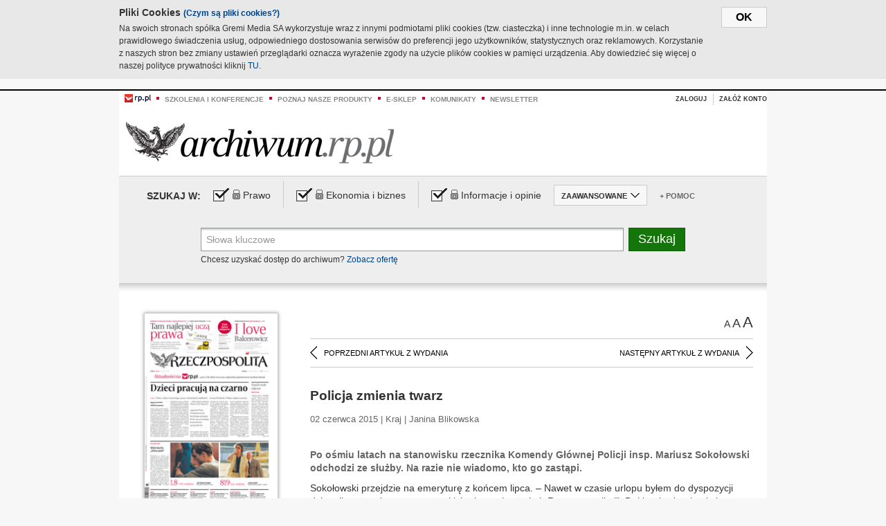

--- FILE ---
content_type: text/html;charset=UTF-8
request_url: https://archiwum.rp.pl/artykul/1278047-Policja--zmienia-twarz.html
body_size: 16667
content:







	
		






<!DOCTYPE HTML PUBLIC "-//W3C//DTD HTML 4.01//EN" "http://www.w3.org/TR/html4/strict.dtd">
<html xmlns:og="https://opengraphprotocol.org/schema/" xmlns:fb="https://www.facebook.com/2008/fbml">
    <head>
    

    
     

    

    <link rel="apple-touch-icon" sizes="57x57" href="../img/favicons/apple-icon-57x57.png">
    <link rel="apple-touch-icon" sizes="60x60" href="../img/favicons/apple-icon-60x60.png">
    <link rel="apple-touch-icon" sizes="72x72" href="../img/favicons/apple-icon-72x72.png">
    <link rel="apple-touch-icon" sizes="76x76" href="../img/favicons/apple-icon-76x76.png">
    <link rel="apple-touch-icon" sizes="114x114" href="../img/favicons/apple-icon-114x114.png">
    <link rel="apple-touch-icon" sizes="120x120" href="../img/favicons/apple-icon-120x120.png">
    <link rel="apple-touch-icon" sizes="144x144" href="../img/favicons/apple-icon-144x144.png">
    <link rel="apple-touch-icon" sizes="152x152" href="../img/favicons/apple-icon-152x152.png">
    <link rel="apple-touch-icon" sizes="180x180" href="../img/favicons/apple-icon-180x180.png">
    <link rel="icon" type="image/png" sizes="192x192"  href="../img/favicons/android-icon-192x192.png">
    <link rel="icon" type="image/png" sizes="32x32" href="../img/favicons/favicon-32x32.png">
    <link rel="icon" type="image/png" sizes="96x96" href="../img/favicons/favicon-96x96.png">
    <link rel="icon" type="image/png" sizes="16x16" href="../img/favicons/favicon-16x16.png">
    <link rel="manifest" href="../img/favicons/manifest.json">
    <meta name="msapplication-TileColor" content="#ffffff">
    <meta name="msapplication-TileImage" content="../img/favicons/ms-icon-144x144.png">
    <meta name="theme-color" content="#ffffff">


    
    


    <title>Policja  zmienia twarz - Archiwum Rzeczpospolitej</title>

    <meta name="description" content="Po ośmiu latach na stanowisku rzecznika Komendy Głównej Policji insp. Mariusz Sokołowski odchodzi ze służby. Na razie nie wiadomo, kto go zastąpi." />
<meta name="robots" content="index, follow"/>

<meta name="copyright" content="Rp.pl">
<meta name="author" content="Rp.pl">

<meta http-equiv="Content-type" content="text/html; charset=UTF-8"/>
<meta http-equiv="Content-Language" content="pl"/>
<meta http-equiv="X-UA-Compatible" content="IE=Edge;chrome=1">


    
    
        	
        <link rel="stylesheet" href="https://static.presspublica.pl/web/arch_rp/css/archiwum-pro-article.css" type="text/css" />	
    


<link rel="stylesheet" href="https://static.presspublica.pl/web/arch_rp/css/archiwum-pro-common.css" type="text/css" />
<link rel="stylesheet" href="https://static.presspublica.pl/web/rp/css/ui-datepicker/jquery-ui-1.8.16.custom.css" type="text/css" />
<link rel="stylesheet" href="https://static.presspublica.pl/web/rp/css/rp_archiwum.css" type="text/css" />


<script type="text/javascript" src="https://static.presspublica.pl/web/arch_rp/js/oknobugs.js"></script>
<script type="text/javascript" src="https://static.presspublica.pl/web/arch_rp/js/keepLogged.js"></script>
<script type="text/javascript" src="https://static.presspublica.pl/web/arch_rp/js/calendarScripts.js"></script>
<script type="text/javascript" src="https://static.presspublica.pl/web/arch_rp/js/ajax.js" ></script>
<script type="text/javascript" src="https://static.presspublica.pl/web/arch_rp/js/ajax-dynamic-content.js"></script>
<script type="text/javascript" src="https://static.presspublica.pl/web/arch_rp/js/ajax-tooltip.js"></script>
<script type="text/javascript" src="/js/prototype.js"></script>
<script type="text/javascript" src="https://static.presspublica.pl/web/arch_rp/js/scriptaculous.js"></script>
<script type="text/javascript" src="https://static.presspublica.pl/web/arch_rp/js/commonScripts.js"></script>

<script type="text/javascript" src="https://code.jquery.com/jquery-1.6.4.min.js"></script>
<script type="text/javascript">
    $.noConflict();
</script>
<script type="text/javascript" src="https://static.presspublica.pl/web/arch_rp/js/jq_cover.js"></script>
<script type="text/javascript" src="https://static.presspublica.pl/web/arch_rp/js/commonArchiveRP.js"></script>
<script type="text/javascript">
    function ajax_init() {
        new Ajax.Updater('exampleV', '/AjaxKalendarzyk', {method:'post', asynchronous:false});
        jQuery('li.selectMonth .customArrow').text(jQuery('#calendarMonthSelect option:selected').text());
        jQuery('li.selectYear .customArrow').text(jQuery('#calendarYearSelect').val());
    }
    function ajax_change(data) {
        if(jQuery('#calendarDateSelected').val() != undefined) {
            var dateSelected = jQuery('#calendarDateSelected').val();
        } else {
            var dateSelected = data;
        }
        new Ajax.Updater('exampleV', '/AjaxKalendarzyk?data='+data+'&dataSelected='+dateSelected, {method:'post', asynchronous:false});
        jQuery('li.selectMonth .customArrow').text(jQuery('#calendarMonthSelect option:selected').text());
        jQuery('li.selectYear .customArrow').text(jQuery('#calendarYearSelect').val());
    }
</script>

<script type="text/javascript" src="https://static.presspublica.pl/web/rp/js/rp_commons.js"></script>
<script type="text/javascript" src="https://static.presspublica.pl/web/arch_rp/js/swfobject_modified.js"></script>
<script type="text/javascript" src="https://static.presspublica.pl/web/rp/js/jquery-ui-1.8.16.cal-auto.min.js"></script>


<script async src='https://cdn.onthe.io/io.js/5AgKXeyzk517'></script>

<!-- Google Tag Manager -->
<script>(function(w,d,s,l,i){w[l]=w[l]||[];w[l].push({'gtm.start':
new Date().getTime(),event:'gtm.js'});var f=d.getElementsByTagName(s)[0],
j=d.createElement(s),dl=l!='dataLayer'?'&l='+l:'';j.async=true;j.src=
'https://www.googletagmanager.com/gtm.js?id='+i+dl;f.parentNode.insertBefore(j,f);
})(window,document,'script','dataLayer','GTM-T7RX9324');</script>
<!-- End Google Tag Manager -->
	
<script async src="https://cdn.onthe.io/io.js/vGctnW9AjIV0"></script>
<script>
window._io_config = window._io_config || {};
window._io_config["0.2.0"] = window._io_config["0.2.0"] || [];
window._io_config["0.2.0"].push({
page_url: "https://archiwum.rp.pl/artykul/1278047.html",
page_url_canonical: "https://archiwum.rp.pl/artykul/1278047.html",
page_title: "Policja  zmienia twarz - Archiwum Rzeczpospolitej",
page_type: "article",
page_language: "en",
article_authors: [],
article_categories: [],
article_type: "longread",
article_word_count: "",
article_publication_date: "Fri, 09 Feb 2018 12:39:12 GMT" 
});
</script>


</head>

<body itemscope itemtype="http://schema.org/Article">

    <!-- Google Tag Manager (noscript) -->
    <noscript><iframe src="https://www.googletagmanager.com/ns.html?id=GTM-T7RX9324"
    height="0" width="0" style="display:none;visibility:hidden"></iframe></noscript>
    <!-- End Google Tag Manager (noscript) -->

    <div id="cookie-gm-new" style="display: none;">
        <div id="cookie-gm-new-inner">
            <button id="cookie-gm-new-button">ok</button>
            <div id="cookie-gm-new-text-container">
                <h4 id="cookie-gm-new-text-header">Pliki Cookies <span><a href="https://gremimedia.pl/cookies.html">(Czym są pliki cookies?)</a></span></h4>
                Na swoich stronach spółka Gremi Media SA wykorzystuje wraz z innymi podmiotami pliki cookies (tzw. ciasteczka) i inne technologie m.in. w celach prawidłowego świadczenia usług, odpowiedniego dostosowania serwisów do preferencji jego użytkowników, statystycznych oraz reklamowych. Korzystanie z naszych stron bez zmiany ustawień przeglądarki oznacza wyrażenie zgody na użycie plików cookies w pamięci urządzenia. Aby dowiedzieć się więcej o naszej polityce prywatności kliknij <a href="https://gremimedia.pl/cookies.html">TU</a>.
            </div>
        </div>
    </div>

<a name="pageTop"></a>
<div id="mainColumn">

    <div id="topLinksBox">
        <div class="topLinkSep noSportV"></div>
        <div class="topLinkDiv noSportV"><a href="https://www.rp.pl/" title="rp.pl"><img src="https://static.presspublica.pl/web/rp/img/layout/logo_rp_small.png" alt="rp.pl" /></a></div>
        <div class="topLinkSep"></div>
        <div class="topLinkDiv"><img src="https://static.presspublica.pl/web/rp/img/layout/list_bullet_red.png" alt="*" /></div>
        <div class="topLinkSep"></div>
        <div class="topLinkElement">
            <a href="http://konferencje.rp.pl" title="Szkolenia i konferencje">Szkolenia i konferencje</a>
        </div>
        <div class="topLinkSep"></div>
        <div class="topLinkDiv"><img src="https://static.presspublica.pl/web/rp/img/layout/list_bullet_red.png" alt="*" /></div>
        <div class="topLinkSep"></div>
        <div class="topLinkElement">
            <a href="https://czytaj.rp.pl/" title="Poznaj nasze produkty">Poznaj nasze produkty</a>
        </div>
        <div class="topLinkSep"></div>
        <div class="topLinkDiv"><img src="https://static.presspublica.pl/web/rp/img/layout/list_bullet_red.png" alt="*" /></div>
        <div class="topLinkSep"></div>
        <div class="topLinkElement">
            <a href="https://www.sklep.rp.pl/" title="e-sklep">e-sklep</a>
        </div>
        <div class="topLinkSep"></div>
        <div class="topLinkDiv"><img src="https://static.presspublica.pl/web/rp/img/layout/list_bullet_red.png" alt="*" /></div>
        <div class="topLinkSep"></div>
        <div class="topLinkElement">
            <a href="http://komunikaty.rp.pl/" title="Komunikaty">Komunikaty</a>
        </div>
        <div class="topLinkSep"></div>
        <div class="topLinkDiv"><img src="https://static.presspublica.pl/web/rp/img/layout/list_bullet_red.png" alt="*" /></div>
        <div class="topLinkSep"></div>
        <div class="topLinkElement">
            <a href="http://newsletter.rp.pl/" title="Newsletter">Newsletter</a>
        </div>
        <div id="loginSearchBox">

            <!-- LOGIN : START -->

            
                
                
                    <div id="loginBox">

                        <div id="loginBtn" class="loginBoxBtns">
                            <a id="loginBtnLink" class="loginBtnLink" href="/login/archiwum" title="Zaloguj">Zaloguj</a>
                        </div>

                        <span class="delimeter">&nbsp;</span>

                        <div id="registerBtn" class="loginBoxBtns">
                            <a id="registerBtnLink" href="https://profil.presspublica.pl/registration?callback_url=https%3A%2F%2Farchiwum.rp.pl%2F" title="Załóż konto">Załóż konto</a>
                        </div>

                
            

            <div class="clr"></div>
        </div> 
        <!-- LOGIN : KONIEC -->

        <div class="clr"></div>
    </div> <!-- id="loginSearchBox" -->
    <!-- LOGIN/SEARCH : KONIEC -->

    <div class="clr"></div>
    <div class="clr"></div>
</div> 

<div id="headerBox">
    <div id="headerBoxp">

        <div id="logoBox">
            <div id="logo">
                <a title="Rzeczpospolita - Archiwum" href="https://archiwum.rp.pl/">
                    <img alt="Rzeczpospolita - Archiwum" src="https://static.presspublica.pl/web/rp/img/layout/logos/logo_archiwum.png"/>
                </a>					
            </div>

        </div> <!-- id="logoBox" -->

        <div class="clr"></div>

    </div>
</div> <!-- id="headerBox" -->

<!-- COOKIES BANNER : START -->
<div id="gm-cookies">
    <div class="cookies-title">
        <span>Pliki cookies</span>
        <a href="https://gremimedia.pl/cookies.html">Czym są pliki cookies <img src="https://static.presspublica.pl/web/rp/img/cookies/Qmark.png" alt="[?]" /></a>
    </div>

    <p>Używamy plików cookies, by ułatwić korzystanie z naszych serwisów.<br />
        Jeśli nie chcesz, by pliki cookies były zapisywane na Twoim dysku
        zmień ustawienia swojej przeglądarki. </p> 

    <button class="gm-cookies-continue-button" type="button">OK</button>
</div>
<!-- COOKIES BANNER 750x100 : KONIEC -->


		






<div id="contentBox">

	



<script type="text/javascript">
function checkQueryString(){
	jQuery('input[name="pageNum"]').val('1');
	if(jQuery("#searchInputArch").val() == 'Słowa kluczowe') {
		jQuery("#searchInputArch").val('')
	}
} 

jQuery(document).ready(function(){
	if(jQuery("#dateFrom").val() == "") {jQuery("#dateFrom").val('DD-MM-RRRR');}
	if(jQuery("#dateTo").val() == "") {jQuery("#dateTo").val('DD-MM-RRRR');}

	jQuery(".advTab").click(function(){
		if (jQuery(this).hasClass('closeTab')) {
			jQuery('#advancedSearchOptions').slideDown("fast");
			jQuery(this).removeClass('closeTab').addClass('openTab');
			
		} else if (jQuery(this).hasClass('openTab')) {
		
			jQuery('#advancedSearchOptions').slideUp("fast");
			jQuery(this).removeClass('openTab').addClass('closeTab');
		}
	});
	
	jQuery("#searchInputArch").focus(function(){
		if(jQuery(this).hasClass('default')) {
			jQuery(this).val('').removeClass('default'); 
		}
	}).blur(function(){
		if(jQuery(this).val() == '') {
			jQuery(this).val('Słowa kluczowe').addClass('default'); 
		}
	});

	jQuery('input[name="date"]').change(function(){
		if(jQuery('input[name="date"]:checked').val() != 'dates') {
			jQuery("#dateFrom").val('DD-MM-RRRR').addClass('datepickerDefault');
			jQuery("#dateTo").val('DD-MM-RRRR').addClass('datepickerDefault');
		}
	});
	
	
	jQuery("#searchInputArch").autocomplete({
		source: function(request, response){
			jQuery.ajax({
				url: "/json",
				dataType: "json",
				type: "POST",
				cache: false,
				data: {
					action: 'autocomplete',
					query: request.term
				},
				success: function(data){
					for(var j = data.result.length; j > 1; j--) {
						for (var i = 1; i < j; i++) {
						if (data.result[i-1].count.content < data.result[i].count.content) {
								var elm = data.result[i-1];
								data.result[i-1] = data.result[i];
								data.result[i] = elm;
							}
						}
					}
					response(jQuery.map(data.result, function(item){
						return {
							label: item.name.content,
							value: item.count.content,
						}
					}));
				}
			});
		},
		focus: function( event, ui ) {
			jQuery("#searchInputArch").val( ui.item.label );
			return false;
		},
		minLength: 2,
		select: function(event, ui){
			jQuery("#searchInputArch").val( ui.item.label );
			return false;
		}
	}).data( "autocomplete" )._renderItem = function( ul, item ) {
		return jQuery( "<li></li>" )
			.data( "item.autocomplete", item )
			.append( "<a>" + item.label + '<span class="searchQueryVal">wyników:' + item.value + "</span></a>" )
			.appendTo( ul );
	};

	jQuery('.ui-autocomplete').removeClass('ui-corner-all');



	//monthNamesShort: ['Sty', 'Lut', 'Mar', 'Kwi', 'Maj', 'Cze', 'Lip', 'Sie', 'Wrz', 'Paź', 'Lis', 'Gru'],
	
	jQuery.datepicker.regional['pl'] = {
		monthNames: ['Styczeń', 'Luty', 'Marzec', 'Kwiecień', 'Maj', 'Czerwiec', 'Lipiec', 'Sierpień', 'Wrzesień', 'Październik', 'Listopad', 'Grudzień'],
		monthNamesShort: ['Styczeń', 'Luty', 'Marzec', 'Kwiecień', 'Maj', 'Czerwiec', 'Lipiec', 'Sierpień', 'Wrzesień', 'Październik', 'Listopad', 'Grudzień'],
		dayNames: ['Niedziela', 'Poniedziałek', 'Wtorek', 'Środa', 'Czwartek', 'Piątek', 'Sobota'],
		dayNamesShort: ['Nie', 'Pn', 'Wt', 'Śr', 'Czw', 'Pt', 'So'],
		dayNamesMin: ['Nd', 'Pn', 'Wt', 'Śr', 'Cz', 'Pt', 'So'],
		dateFormat: 'dd-mm-yy',
		firstDay: 1,
		renderer: jQuery.datepicker.defaultRenderer,
		prevText: '&#x3c;Poprzedni',
		prevStatus: 'Pokaż poprzedni miesiąc',
		prevJumpText: '&#x3c;&#x3c;',
		prevJumpStatus: '',
		nextText: 'Następny&#x3e;',
		nextStatus: 'Pokaż następny miesiąc',
		nextJumpText: '&#x3e;&#x3e;',
		nextJumpStatus: '',
		currentText: 'dzisiaj',
		currentStatus: 'Pokaż aktualny miesiąc',
		todayText: 'Dziś',
		todayStatus: 'Pokaż aktualny miesiąc',
		clearText: 'Wyczyść',
		clearStatus: 'Wyczyść obecną datę',
		closeText: 'zastosuj',
		closeStatus: 'Zamknij bez zapisywania',
		yearStatus: 'Pokaż inny rok',
		monthStatus: 'Pokaż inny miesiąc',
		weekText: 'Tydz',
		weekStatus: 'Tydzień roku',
		dayStatus: '\'Wybierz\' D, M d',
		defaultStatus: 'Wybierz datę',
		isRTL: false,
		minDate: new Date(1993, 1 - 1, 1),
		yearRange: '1993:+1'
	};

	jQuery.datepicker.setDefaults(jQuery.datepicker.regional['pl']);

	jQuery("#dateFrom").click(function(){
		jQuery("#date_Between").attr('checked','checked');
		if(jQuery(this).val() == "DD-MM-RRRR") {
		    jQuery(this).val('').removeClass('datepickerDefault');
		}
	}).datepicker({
		changeMonth: true,
		changeYear: true,
		onClose: function(){
			if(jQuery(this).val() == "") {
				jQuery(this).val('DD-MM-RRRR').addClass('datepickerDefault');
			} else {
				jQuery(this).removeClass('datepickerDefault');
			}
			jQuery(this).blur();
		}
	});

	jQuery("#dateTo").click(function(){
		jQuery("#date_Between").attr('checked','checked');
		if(jQuery(this).val() == "DD-MM-RRRR") {
		      jQuery(this).val('').removeClass('datepickerDefault'); 
		}
	}).datepicker({
		changeMonth: true,
		changeYear: true,
		onClose: function(){
			if(jQuery(this).val() == "") {
				jQuery(this).val('DD-MM-RRRR').addClass('datepickerDefault');
			} else {
				jQuery(this).removeClass('datepickerDefault');
			}
			jQuery(this).blur();
		}
	});

	jQuery('.ui-datepicker').removeClass('ui-corner-all');
});

</script>



<!-- 
test dostepu

			
				
					<span class="article-lock"></span>
				
				
				

-->
<div id="searchNav">
    <form name="searchForm" id="searchForm" class="searchForm" action="/" onsubmit="return checkQueryString();">
		<div id="categoryTreeInfo" style="visibility:hidden"></div>
		<div id="searchOptions" class="clearfix">
			<span id="searchOptionsTitle">Szukaj w:</span>

			<div class="searchOptionsElement firstElement">
				<div class="virtualCheckboxContainer">
					<div class="virtualCheckbox  virtualCheckboxActive"></div>
					<input type="hidden" value="1" class="archivesSectionId" name="archivesSectionId" id="archivesSectionIdPrawo">
				</div>
				<div class="searchOptionsTextContainer">
					
					<div class="lockImg">
						
							<img  src="https://static.presspublica.pl/web/arch_rp/img/layout/lock.png" alt="[x]" title="Dział płatny">
								
													
					</div>
					
					<div class="searchOptionText lockText">
						<span>Prawo</span>
					</div>
				</div>
			</div>

			<div class="searchOptionsElement">
				<div class="virtualCheckboxContainer">
					<div class="virtualCheckbox  virtualCheckboxActive"></div>
					<input type="hidden" value="2" class="archivesSectionId" name="archivesSectionId" id="archivesSectionIdEkoBiz">
				</div>
				<div class="searchOptionsTextContainer">
					
										<div class="lockImg">
						
							<img  src="https://static.presspublica.pl/web/arch_rp/img/layout/lock.png" alt="[x]" title="Dział płatny">
								
													
					</div>
                          
					<div class="searchOptionText lockText">
						<span>Ekonomia i biznes</span>
					</div>
				</div>
			</div>

			<div class="searchOptionsElement lastElement">
				<div class="virtualCheckboxContainer">
					<div class="virtualCheckbox  virtualCheckboxActive"></div>
					<input type="hidden" value="3" class="archivesSectionId" name="archivesSectionId" id="archivesSectionIdInfoOpinie">
				</div>
				<div class="searchOptionsTextContainer">
					
										<div class="lockImg">
						
							<img  src="https://static.presspublica.pl/web/arch_rp/img/layout/lock.png" alt="[x]" title="Dział płatny">
								
													
					</div>
                                       
					<div class="searchOptionText lockText">
						<span>Informacje i opinie</span>
					</div>
				</div>
			</div>

			<div class="searchOptionsElement advTab closeTab">
				<div class="searchOptionsTextContainer">
					<div class="searchOptionText lockText">
						<span>ZAAWANSOWANE</span>
					</div>
					<div class="icon"></div>
				</div>
			</div>

			<div class="searchOptionsElement lastElement">
				<div class="searchOptionsTextContainer">
					<div class="searchOptionText lockText">
						<a class="helpLink" href="/faq" target="_balnk">+ Pomoc</a>
					</div>
				</div>
			</div>
		</div>
   
		<div id="advancedSearchOptions">
			<div id="advancedSearchOptionsWhen">
				<div class="w120">
					<input type="radio" name="date" id="date_All" value="all" checked="checked">
					<label for="date_All"> Wszystkie</label>
				</div>
				<div class="w110">
					<input type="radio" name="date" id="date_Today" value="today" >
					<label for="date_Today"> Dzisiaj</label>
				</div>
				<div class="w150">
					<input type="radio" name="date" id="date_LastWeek" value="lastweek" >
					<label for="date_LastWeek"> Ostatni tydzień</label>
				</div>
				<div class="w140">
					<input type="radio" name="date" id="date_LastMonth" value="lastmonth" >
					<label for="date_LastMonth"> Ostatni miesiąc</label>
				</div>
				<div class="dateInputLabel">
					<input type="radio" name="date" id="date_Between" value="dates" >
					<label for="date_Between"> Między</label>
				</div>
				<div class="dateInputLeft">
					<input name="dateFrom" id="dateFrom" autocomplete="off" class="datepicker  datepickerDefault" value='' maxlength="10">
				</div>
				<div class="dateInputSeparator">&ndash;</div>
				<div class="dateInputRight">
					<input name="dateTo" id="dateTo"  autocomplete="off" class="datepicker  datepickerDefault" value='' maxlength="10">
				</div>
			</div>

			<div id="advancedSearchOptionsWhere">
				<div class="w120">
					<input type="radio" name="scope" id="place_Everywhere" value="0" checked="checked">
					<label for="place_Everywhere"> Wszędzie</label>
				</div>
				<div class="w110">
					<input type="radio" name="scope" id="place_InTitles" value="2" >
					<label for="place_InTitles"> Tytuł</label>
				</div>
				<div class="w150">
					<input type="radio" name="scope" id="place_InAuthors" value="4" >
					<label for="place_InAuthors"> Autor</label>
				</div>
			</div>
		</div>

		<div id="searchBox">
			<div class="floatLBox shadowBox1">
				<input type="text" class="default" name="query" id="searchInputArch"  value="Słowa kluczowe" />
			</div>
			<div class="floatRBox shadowBox3">
				<input type="submit" class="submitBtn" name="searchBtn" id="searchBtn" value="Szukaj">
			</div>

			<div id="searchHelp">

				<div class="lockText" id="searchHelpText">
					
<span> Chcesz uzyskać dostęp do archiwum? <a target="_blank" href="https://czytaj.rp.pl/rp/e-prenumerata/autoodnawialna/plus?utm_source=archiwum_rp&utm_medium=zobacz_oferte">Zobacz ofertę</a></span>

				</div>
			</div>
		</div>
   	
		<div id="searchResultsSortOptions">
			<input type="hidden" name="sortBy" value='date' />
			<input type="hidden" name="sortOrder" value='0' />
			<input type="hidden" name="limit" value='25' />
			<input type="hidden" name="pageNum" value='1' />
		</div>
    </form>
</div>

	<div class="shadow-bottom"></div>


	<div id="col1">

		
			
		





	<script type="text/javascript">
		function getSendArticleForm(article){
			jQuery.ajax({
				type: "GET",
				url: "/WyslijMail.html?newsItemId="+article,
				cache: false,
				dataType: "html",
				success: function(data){
					jQuery('#layerContener').html(data);
					jQuery('#layerMask, #layerContener').show();
				},
				error: function(){
					jQuery('#ajaxLoader').fadeOut('midium');
				}
			});
			return false;
		}
	</script>



	<div id="articleTopBar">
		

		<div class="textSizeBox">
			<ul class="articleTextSizeNew">
				<li><a href="javascript:void(0)"><span class="normalText">A</span></a></li>
				<li><a href="javascript:void(0)"><span class="bigText">A</span></a></li>
				<li><a href="javascript:void(0)"><span class="bigerText">A</span></a></li>
			</ul>
		</div>

		
	</div>


<div class="pageArticleScroll">
	
		
			<a class="pageArticleScrollLeft" href="/artykul/1278054-Dziwna-obietnica-Kluzik-Rostkowskiej.html">
			
				<span class="icon"></span><span class="text">POPRZEDNI ARTYKUŁ Z WYDANIA</span>
			</a>
		
		
	

	
		
			<a class="pageArticleScrollRight" href="/artykul/1278053-Poslowie-beda-mieli-swieto.html">
			
				<span class="text">NASTĘPNY ARTYKUŁ Z WYDANIA</span><span class="icon"></span>
			</a>
		
		
	
</div>

		
		
		
		

		
			
				
			
			
		

		
			
				
					
				
				
			
		

		
			
		

		
		
		

		
			
			
			
			
			
			
			
			
			
			
			
			
			
		

		



		<!-- START KALENDARIUM, GŁÓWNY TEKST -->
		<div id="story" class="componentBox">

			<h1 class="articleTitle">Policja  zmienia twarz</h1>

			<div class="artDetails">02 czerwca 2015 | Kraj |  Janina Blikowska</div>


			<div class="storyContent">
				
				<p class="lead" itemprop="description">Po ośmiu latach na stanowisku rzecznika Komendy Głównej Policji insp. Mariusz Sokołowski odchodzi ze służby. Na razie nie wiadomo, kto go zastąpi.</p>
				
					
						<p>Sokołowski przejdzie na emeryturę z końcem lipca. – Nawet w czasie urlopu byłem do dyspozycji dziennikarzy, cały czas na wysokich obrotach – m&oacute;wi „Rzeczpospolitej&quot;. Deklaruje, że skupi się na karierze naukowej. Jest wykładowcą m.in. na UW. Chce też mieć...</p><p/>
					
					
				
				

				
			</div>
			<div class="clr"></div>

				

					
					
					

					
						
						
						
							
							
						
					

					<div class="lockedArticleContainer  lockedArticleUserNotLoggedIn">

						

					<div class="lockedArticleBox">

							<div class="lockedArticleBoxTitle">
								<div class="lockedArticleBoxTitleLogo">
								</div>
								<div class="lockedArticleBoxTitleText">
									Dostęp do treści Archiwum.rp.pl jest płatny.
								</div>
							</div>

							<div class="lockedArticleBoxBody clearfix" style="display: block">


                                <div class="lockedArticleBox2" style="min-height: 180px;width:100%">
                               		<p>Archiwum Rzeczpospolitej to wygodna wyszukiwarka archiwalnych tekstów opublikowanych na łamach dziennika od 1993 roku. Unikalne źródło wiedzy o Polsce i świecie, wzbogacone o perspektywę ekonomiczną i prawną.</p>
									<p>Ponad milion tekstów w jednym miejscu.</p>
                                    <p>Zamów dostęp do pełnego Archiwum "Rzeczpospolitej"</p>
                                    <a href="https://czytaj.rp.pl/produkt/archiwum" class="greenButton">Zamów<br/>Unikalna oferta</a>
                                </div>

							</div>


							<div class="lockedArticleBoxBottomLinks">
              					
								
									<div class="lockedArticleBoxBottomLink">
										<a href="https://archiwum.rp.pl/login/archiwum"><span>Masz już wykupiony dostęp?</span> Zaloguj się</a>
									</div>
                				
								
							</div>

							<div class="clr"></div>

						</div>
					</div> 
			
		</div> 

		
		






<div class="pageArticleScroll">
	
		
			<a class="pageArticleScrollLeft" href="/artykul/1278054-Dziwna-obietnica-Kluzik-Rostkowskiej.html">
			
				<span class="icon"></span><span class="text">POPRZEDNI ARTYKUŁ Z WYDANIA</span>
			</a>
		
		
	

	
		
			<a class="pageArticleScrollRight" href="/artykul/1278053-Poslowie-beda-mieli-swieto.html">
			
				<span class="text">NASTĘPNY ARTYKUŁ Z WYDANIA</span><span class="icon"></span>
			</a>
		
		
	
</div>

	</div> 

	<div id="col2">
		




<!-- START KALENDARIUM, OKLADKA -->

	

	<div class="okladka_Box componentBox">
		<div id="issueBox">
			
				
					<img id="smallCover"
						src="https://static.presspublica.pl/red/rp/img/okladki/s_7_10156.jpg"
						alt="Wydanie: 10156" width="192" height="280" />
				
				
			
			<p id="issueNumber">
				<span class="label">Wydanie: </span> 10156
			</p>
		</div>

		
	</div>


<!-- KONIEC KALENDARIUM, OKLADKA -->



<!-- START KALENDARIUM, MINI KALENDARZ -->
<div class="miniCalendar_Box componentBox">
	








<div id="exampleV">
</div>

<script type="text/javascript">
	function changeMonth(month){
		jQuery('li.selectMonth .customArrow').text(jQuery('#calendarMonthSelect option:selected').text());
		var day = '01';
		var calendarYear = jQuery('#calendarYearSelect').val();
		var calendarDate = calendarYear+"/"+month+"/"+day;
		ajax_change(calendarDate);
	}
	function changeYear(year){
		jQuery('li.selectYear .customArrow').text(jQuery('#calendarYearSelect').val());
		var day = '01';
		var calendarMonth = jQuery('#calendarMonthSelect').val();
		var calendarDate = year+"/"+calendarMonth+"/"+day;
		ajax_change(calendarDate);
	}
</script>



	<script type="text/javascript">
		ajax_change(20150602);
	</script>





		
</div>


	<div id="pageListSidebar">
		<div id="pageListHeader">Spis treści</div>

		

		

			
				
				
					<div
						class="pages pageClose">
				
			
			<h2 class="pageTitleSidebar">Pierwsza strona<a
					name="Pierwsza strona"></a><span
					class="icon"></span>
			</h2>

			<div class="articles">
				

				
					
					
					

					
					

					<div class="article">
						<a href="/artykul/1278073-Dzieci-pracuja-na-czarno.html"
							title="Dzieci pracują na czarno">Dzieci pracują na czarno</a>
					</div>
				
					
					
					

					
					

					<div class="article">
						<a href="/artykul/1278074-Szach-mat-rakowi.html"
							title="Szach-mat rakowi">Szach-mat rakowi</a>
					</div>
				
					
					
					

					
						
					
					

					<div class="article lastArticle">
						<a href="/artykul/1278075-Widz-kocha-„Disco-polo”.html"
							title="Widz kocha „Disco polo”">Widz kocha „Disco polo”</a>
					</div>
				
			</div>
	</div>
	

			
				
				
					<div
						class="pages pageClose">
				
			
			<h2 class="pageTitleSidebar">Druga strona<a
					name="Druga strona"></a><span
					class="icon"></span>
			</h2>

			<div class="articles">
				

				
					
					
					

					
					

					<div class="article">
						<a href="/artykul/1278043-Bunt-menedzerow.html"
							title="Bunt menedżerów">Bunt menedżerów</a>
					</div>
				
					
					
					

					
					

					<div class="article">
						<a href="/artykul/1278045-Gazety-papierowe-zostaja.html"
							title="Gazety papierowe zostają">Gazety papierowe zostają</a>
					</div>
				
					
					
					

					
					

					<div class="article">
						<a href="/artykul/1278042-Komentarz-rysunkowy.html"
							title="Komentarz rysunkowy">Komentarz rysunkowy</a>
					</div>
				
					
					
					

					
					

					<div class="article">
						<a href="/artykul/1278044-Przekroczona-kolejna-granica-smiesznosci.html"
							title="Przekroczona kolejna granica śmieszności">Przekroczona kolejna granica śmieszności</a>
					</div>
				
					
					
					

					
					

					<div class="article">
						<a href="/artykul/1278041-Zly-wzorzec--z-Zachodu.html"
							title="Zły wzorzec  z Zachodu">Zły wzorzec  z Zachodu</a>
					</div>
				
					
					
					

					
						
					
					

					<div class="article lastArticle">
						<a href="/artykul/1278046-„Rzeczpospolita”-na-czele.html"
							title="„Rzeczpospolita” na czele">„Rzeczpospolita” na czele</a>
					</div>
				
			</div>
	</div>
	

			
				
					<div class="pages pageOpen activeSection">
				
				
			
			<h2 class="pageTitleSidebar">Kraj<a
					name="Kraj"></a><span
					class="icon"></span>
			</h2>

			<div class="articles">
				

				
					
					
					

					
					

					<div class="article">
						<a href="/artykul/1278054-Dziwna-obietnica-Kluzik-Rostkowskiej.html"
							title="Dziwna obietnica Kluzik-Rostkowskiej ">Dziwna obietnica Kluzik-Rostkowskiej </a>
					</div>
				
					
					
					

					
					
						
						
						
					

					<div class="article thisArticle">
						<a href="/artykul/1278047-Policja--zmienia-twarz.html"
							title="Policja  zmienia twarz">Policja  zmienia twarz</a>
					</div>
				
					
					
					

					
					

					<div class="article">
						<a href="/artykul/1278053-Poslowie-beda-mieli-swieto.html"
							title="Posłowie będą mieli święto">Posłowie będą mieli święto</a>
					</div>
				
					
					
					

					
					

					<div class="article">
						<a href="/artykul/1278033-Pracownicy--bez-ochrony.html"
							title="Pracownicy  bez ochrony">Pracownicy  bez ochrony</a>
					</div>
				
					
					
					

					
					

					<div class="article">
						<a href="/artykul/1278048-Sejmowi-krezusi--i-chudopacholkowie.html"
							title="Sejmowi krezusi  i chudopachołkowie">Sejmowi krezusi  i chudopachołkowie</a>
					</div>
				
					
					
					

					
					

					<div class="article">
						<a href="/artykul/1278052-W-skrocie.html"
							title="W skrócie">W skrócie</a>
					</div>
				
					
					
					

					
						
					
					

					<div class="article lastArticle">
						<a href="/artykul/1278032-Wiecej-NATO-w-Szczecinie.html"
							title="Więcej NATO w Szczecinie ">Więcej NATO w Szczecinie </a>
					</div>
				
			</div>
	</div>
	

			
				
				
					<div
						class="pages pageClose">
				
			
			<h2 class="pageTitleSidebar">Rzecz o zdrowiu<a
					name="Rzecz o zdrowiu"></a><span
					class="icon"></span>
			</h2>

			<div class="articles">
				

				
					
					
					

					
					

					<div class="article">
						<a href="/artykul/1278005-Kobiety-z-rakiem-piersi-wyrzucone-poza-pakiet.html"
							title="Kobiety z rakiem piersi wyrzucone poza pakiet">Kobiety z rakiem piersi wyrzucone poza pakiet</a>
					</div>
				
					
					
					

					
						
					
					

					<div class="article lastArticle">
						<a href="/artykul/1278004-Nowotwor-pozbawiony-kamuflazu.html"
							title="Nowotwór pozbawiony kamuflażu ">Nowotwór pozbawiony kamuflażu </a>
					</div>
				
			</div>
	</div>
	

			
				
				
					<div
						class="pages pageClose">
				
			
			<h2 class="pageTitleSidebar">Nauka<a
					name="Nauka"></a><span
					class="icon"></span>
			</h2>

			<div class="articles">
				

				
					
					
					

					
					

					<div class="article">
						<a href="/artykul/1278010-Jak-chronic-ludzi-w-drodze-na-Marsa.html"
							title="Jak chronić ludzi w drodze na Marsa">Jak chronić ludzi w drodze na Marsa</a>
					</div>
				
					
					
					

					
					

					<div class="article">
						<a href="/artykul/1278011-Podreczna-elektronika.html"
							title="Podręczna elektronika">Podręczna elektronika</a>
					</div>
				
					
					
					

					
						
					
					

					<div class="article lastArticle">
						<a href="/artykul/1278009-Robocie-napraw-sie!.html"
							title="Robocie, napraw się!">Robocie, napraw się!</a>
					</div>
				
			</div>
	</div>
	

			
				
				
					<div
						class="pages pageClose">
				
			
			<h2 class="pageTitleSidebar">Świat<a
					name="Świat"></a><span
					class="icon"></span>
			</h2>

			<div class="articles">
				

				
					
					
					

					
					

					<div class="article">
						<a href="/artykul/1278056-40-proc-Wlochow-poparlo-ugrupowania-antysystemowe.html"
							title="40 proc. Włochów poparło ugrupowania antysystemowe">40 proc. Włochów poparło ugrupowania antysystemowe</a>
					</div>
				
					
					
					

					
					

					<div class="article">
						<a href="/artykul/1278035-Armaty-wracaja-na-front-rozejm-ledwie-sie-trzyma.html"
							title="Armaty wracają na front, rozejm ledwie się trzyma">Armaty wracają na front, rozejm ledwie się trzyma</a>
					</div>
				
					
					
					

					
					

					<div class="article">
						<a href="/artykul/1278055-Najpierw-Pekin-potem-caly-kraj.html"
							title="Najpierw Pekin, potem cały kraj">Najpierw Pekin, potem cały kraj</a>
					</div>
				
					
					
					

					
					

					<div class="article">
						<a href="/artykul/1278034-Snowden-niczego-nie-ugral.html"
							title="Snowden niczego nie ugrał">Snowden niczego nie ugrał</a>
					</div>
				
					
					
					

					
						
					
					

					<div class="article lastArticle">
						<a href="/artykul/1278057-W-skrocie.html"
							title="W skrócie">W skrócie</a>
					</div>
				
			</div>
	</div>
	

			
				
				
					<div
						class="pages pageClose">
				
			
			<h2 class="pageTitleSidebar">Publicystyka, Opinie<a
					name="Publicystyka, Opinie"></a><span
					class="icon"></span>
			</h2>

			<div class="articles">
				

				
					
					
					

					
					

					<div class="article">
						<a href="/artykul/1278037-I-LOVE-Balcerowicz!.html"
							title="I LOVE Balcerowicz! ">I LOVE Balcerowicz! </a>
					</div>
				
					
					
					

					
					

					<div class="article">
						<a href="/artykul/1278038-Powitanie--ze-smiercia.html"
							title="Powitanie  ze śmiercią ">Powitanie  ze śmiercią </a>
					</div>
				
					
					
					

					
						
					
					

					<div class="article lastArticle">
						<a href="/artykul/1278036-Ratowanie-demokracji.html"
							title="Ratowanie demokracji">Ratowanie demokracji</a>
					</div>
				
			</div>
	</div>
	

			
				
				
					<div
						class="pages pageClose">
				
			
			<h2 class="pageTitleSidebar">Kultura<a
					name="Kultura"></a><span
					class="icon"></span>
			</h2>

			<div class="articles">
				

				
					
					
					

					
					

					<div class="article">
						<a href="/artykul/1278006-Gajos-czyli-pochwala-rozumu.html"
							title="Gajos, czyli pochwała rozumu">Gajos, czyli pochwała rozumu</a>
					</div>
				
					
					
					

					
					

					<div class="article">
						<a href="/artykul/1278008-Od-seksu-do-milosci.html"
							title="Od seksu do miłości">Od seksu do miłości</a>
					</div>
				
					
					
					

					
						
					
					

					<div class="article lastArticle">
						<a href="/artykul/1278007-W-skrocie.html"
							title="W skrócie">W skrócie</a>
					</div>
				
			</div>
	</div>
	

			
				
				
					<div
						class="pages pageClose">
				
			
			<h2 class="pageTitleSidebar">Sport<a
					name="Sport"></a><span
					class="icon"></span>
			</h2>

			<div class="articles">
				

				
					
					
					

					
					

					<div class="article">
						<a href="/artykul/1278050-Blogoslawiona-leworecznosc.html"
							title="Błogosławiona leworęczność ">Błogosławiona leworęczność </a>
					</div>
				
					
					
					

					
					

					<div class="article">
						<a href="/artykul/1278049-UEFA-idzie-na-wojne.html"
							title="UEFA idzie na wojnę">UEFA idzie na wojnę</a>
					</div>
				
					
					
					

					
					

					<div class="article">
						<a href="/artykul/1278039-W-cieniu-podejrzen.html"
							title="W cieniu podejrzeń ">W cieniu podejrzeń </a>
					</div>
				
					
					
					

					
					

					<div class="article">
						<a href="/artykul/1278040-W-skrocie.html"
							title="W skrócie">W skrócie</a>
					</div>
				
					
					
					

					
						
					
					

					<div class="article lastArticle">
						<a href="/artykul/1278051-Wiara-Belchatowa-spokoj-Cracovii.html"
							title="Wiara Bełchatowa, spokój Cracovii">Wiara Bełchatowa, spokój Cracovii</a>
					</div>
				
			</div>
	</div>
	

			
				
				
					<div
						class="pages pageClose">
				
			
			<h2 class="pageTitleSidebar">Ekonomia<a
					name="Ekonomia"></a><span
					class="icon"></span>
			</h2>

			<div class="articles">
				

				
					
					
					

					
					

					<div class="article">
						<a href="/artykul/1278094-A-jednak-pod-kreska.html"
							title="A jednak pod kreską">A jednak pod kreską</a>
					</div>
				
					
					
					

					
					

					<div class="article">
						<a href="/artykul/1278058-Agencje-licza-na-zyski-z-ozusowania-umow-zlecen.html"
							title="Agencje liczą na zyski z ozusowania umów-zleceń  ">Agencje liczą na zyski z ozusowania umów-zleceń  </a>
					</div>
				
					
					
					

					
					

					<div class="article">
						<a href="/artykul/1278076-Bez-wydarzen-sportowych-telewizory-traca-rynek.html"
							title="Bez wydarzeń sportowych telewizory tracą rynek ">Bez wydarzeń sportowych telewizory tracą rynek </a>
					</div>
				
					
					
					

					
					

					<div class="article">
						<a href="/artykul/1278071-Czytelnicy-rzadza.html"
							title="Czytelnicy rządzą">Czytelnicy rządzą</a>
					</div>
				
					
					
					

					
					

					<div class="article">
						<a href="/artykul/1278083-Dolny-Slask-eksportem-stoi.html"
							title="Dolny Śląsk eksportem stoi ">Dolny Śląsk eksportem stoi </a>
					</div>
				
					
					
					

					
					

					<div class="article">
						<a href="/artykul/1278088-Enea-ma-prawie-miliard-zlotych-kredytu-od-EBI.html"
							title="Enea ma prawie miliard złotych kredytu od EBI">Enea ma prawie miliard złotych kredytu od EBI</a>
					</div>
				
					
					
					

					
					

					<div class="article">
						<a href="/artykul/1278087-Gazprom-promuje-w Paryzu-Turecki-Potok.html"
							title="Gazprom promuje w Paryżu Turecki Potok">Gazprom promuje w Paryżu Turecki Potok</a>
					</div>
				
					
					
					

					
					

					<div class="article">
						<a href="/artykul/1278080-Grecki-impas-trudny-do-przelamania.html"
							title="Grecki impas trudny do przełamania">Grecki impas trudny do przełamania</a>
					</div>
				
					
					
					

					
					

					<div class="article">
						<a href="/artykul/1278060-Hollywood-wygralo-w-kinach.html"
							title="Hollywood wygrało w kinach ">Hollywood wygrało w kinach </a>
					</div>
				
					
					
					

					
					

					<div class="article">
						<a href="/artykul/1278066-Innowacje-po-polsku:-drony-i-zdrowy-sluch.html"
							title="Innowacje po polsku: drony i zdrowy słuch">Innowacje po polsku: drony i zdrowy słuch</a>
					</div>
				
					
					
					

					
					

					<div class="article">
						<a href="/artykul/1278062-Inwestycje-przedsiebiorstw-na-wyzszym-biegu.html"
							title="Inwestycje przedsiębiorstw na wyższym biegu ">Inwestycje przedsiębiorstw na wyższym biegu </a>
					</div>
				
					
					
					

					
					

					<div class="article">
						<a href="/artykul/1278090-Jesienia-nowa-marka-LPP.html"
							title="Jesienią nowa marka LPP">Jesienią nowa marka LPP</a>
					</div>
				
					
					
					

					
					

					<div class="article">
						<a href="/artykul/1278091-Kalendarium-gospodarcze.html"
							title="Kalendarium gospodarcze">Kalendarium gospodarcze</a>
					</div>
				
					
					
					

					
					

					<div class="article">
						<a href="/artykul/1278069-MF-i-NBP-sceptycznie-o-frankowej-ofercie.html"
							title="MF i NBP sceptycznie o frankowej ofercie">MF i NBP sceptycznie o frankowej ofercie</a>
					</div>
				
					
					
					

					
					

					<div class="article">
						<a href="/artykul/1278081-MFW:-Ukraina-bardziej-stabilna.html"
							title="MFW: Ukraina bardziej stabilna">MFW: Ukraina bardziej stabilna</a>
					</div>
				
					
					
					

					
					

					<div class="article">
						<a href="/artykul/1278086-Mniej-biokomponetow-w-amerykanskich-paliwach.html"
							title="Mniej biokomponetów w amerykańskich paliwach">Mniej biokomponetów w amerykańskich paliwach</a>
					</div>
				
					
					
					

					
					

					<div class="article">
						<a href="/artykul/1278061-Mniej-dzieci-ze-wzgledu-na-koszty.html"
							title="Mniej dzieci ze względu na koszty ">Mniej dzieci ze względu na koszty </a>
					</div>
				
					
					
					

					
					

					<div class="article">
						<a href="/artykul/1278096-Nagana-i-grzywna-niestraszne.html"
							title="Nagana i grzywna niestraszne">Nagana i grzywna niestraszne</a>
					</div>
				
					
					
					

					
					

					<div class="article">
						<a href="/artykul/1278095-Niepokojace-zerwanie-umowy.html"
							title="Niepokojące zerwanie umowy">Niepokojące zerwanie umowy</a>
					</div>
				
					
					
					

					
					

					<div class="article">
						<a href="/artykul/1278089-Nowe-standardy-integracji.html"
							title="Nowe standardy integracji?">Nowe standardy integracji?</a>
					</div>
				
					
					
					

					
					

					<div class="article">
						<a href="/artykul/1278070-PKO-BP-moze-przejac-SKOK-Wesola.html"
							title="PKO BP może przejąć SKOK Wesoła ">PKO BP może przejąć SKOK Wesoła </a>
					</div>
				
					
					
					

					
					

					<div class="article">
						<a href="/artykul/1278068-PZU-blisko-Raiffeisena-i-BPH.html"
							title="PZU blisko Raiffeisena i BPH">PZU blisko Raiffeisena i BPH</a>
					</div>
				
					
					
					

					
					

					<div class="article">
						<a href="/artykul/1278079-Polsko-niemiecka-symbioza-eksportowa.html"
							title="Polsko-niemiecka symbioza eksportowa">Polsko-niemiecka symbioza eksportowa</a>
					</div>
				
					
					
					

					
					

					<div class="article">
						<a href="/artykul/1278059-Pracownik-bedzie-znowu-gora.html"
							title="Pracownik będzie znowu górą?">Pracownik będzie znowu górą?</a>
					</div>
				
					
					
					

					
					

					<div class="article">
						<a href="/artykul/1278084-Program-wsparcia-dla-firm-planujacych-ekspansje.html"
							title="Program wsparcia dla firm planujących ekspansję ">Program wsparcia dla firm planujących ekspansję </a>
					</div>
				
					
					
					

					
					

					<div class="article">
						<a href="/artykul/1278078-SuperDrob-zabiega-o-Azje.html"
							title="SuperDrob zabiega o Azję ">SuperDrob zabiega o Azję </a>
					</div>
				
					
					
					

					
					

					<div class="article">
						<a href="/artykul/1278092-Slabosc-zlotego.html"
							title="Słabość złotego ">Słabość złotego </a>
					</div>
				
					
					
					

					
					

					<div class="article">
						<a href="/artykul/1278085-Slodycze-makaron-i-owoce-ida-w-swiat.html"
							title="Słodycze, makaron i owoce idą w świat  ">Słodycze, makaron i owoce idą w świat  </a>
					</div>
				
					
					
					

					
					

					<div class="article">
						<a href="/artykul/1278063-Tempo-poprawy-koniunktury-w-przemysle-wraca-do-normy.html"
							title="Tempo poprawy koniunktury w przemyśle wraca do normy ">Tempo poprawy koniunktury w przemyśle wraca do normy </a>
					</div>
				
					
					
					

					
					

					<div class="article">
						<a href="/artykul/1278065-Urzad-znow-bierze-InPost-pod-lupe.html"
							title="Urząd znów bierze InPost pod lupę">Urząd znów bierze InPost pod lupę</a>
					</div>
				
					
					
					

					
					

					<div class="article">
						<a href="/artykul/1278064-W-skrocie.html"
							title="W skrócie">W skrócie</a>
					</div>
				
					
					
					

					
					

					<div class="article">
						<a href="/artykul/1278067-Wciaz-bez-przelomu--na-warszawskiej-gieldzie.html"
							title="Wciąż bez przełomu  na warszawskiej giełdzie">Wciąż bez przełomu  na warszawskiej giełdzie</a>
					</div>
				
					
					
					

					
					

					<div class="article">
						<a href="/artykul/1278077-Wciaz-niepewnosc-na-Global-City-Holdings.html"
							title="Wciąż niepewność na Global City Holdings ">Wciąż niepewność na Global City Holdings </a>
					</div>
				
					
					
					

					
					

					<div class="article">
						<a href="/artykul/1278082-Wietnam-w-rosyjskiej-strefie-wolnoclowej.html"
							title="Wietnam w rosyjskiej strefie wolnocłowej">Wietnam w rosyjskiej strefie wolnocłowej</a>
					</div>
				
					
					
					

					
					

					<div class="article">
						<a href="/artykul/1278093-Zarzad-Megaronu-planuje-przejecia.html"
							title="Zarząd Megaronu planuje przejęcia">Zarząd Megaronu planuje przejęcia</a>
					</div>
				
					
					
					

					
						
					
					

					<div class="article lastArticle">
						<a href="/artykul/1278072-Zwolnienia-w-mieleckiej-fabryce-Black-Hawkow.html"
							title="Zwolnienia w mieleckiej fabryce Black Hawków ">Zwolnienia w mieleckiej fabryce Black Hawków </a>
					</div>
				
			</div>
	</div>
	

			
				
				
					<div
						class="pages pageClose">
				
			
			<h2 class="pageTitleSidebar">Prawo<a
					name="Prawo"></a><span
					class="icon"></span>
			</h2>

			<div class="articles">
				

				
					
					
					

					
					

					<div class="article">
						<a href="/artykul/1278116-(Nie)obecnosc-bieglych-w-postepowaniu-podatkowym.html"
							title="(Nie)obecność biegłych w postępowaniu podatkowym ">(Nie)obecność biegłych w postępowaniu podatkowym </a>
					</div>
				
					
					
					

					
					

					<div class="article">
						<a href="/artykul/1278100-Bogaty-podsadny-moze-skorzystac-na-wyroku.html"
							title="Bogaty podsądny może skorzystać na wyroku">Bogaty podsądny może skorzystać na wyroku</a>
					</div>
				
					
					
					

					
					

					<div class="article">
						<a href="/artykul/1278114-Brakuje-60-mld-zl-na-melioracje.html"
							title="Brakuje 60 mld zł na meliorację">Brakuje 60 mld zł na meliorację</a>
					</div>
				
					
					
					

					
					

					<div class="article">
						<a href="/artykul/1278107-Dodatkowy-podatek-za-paliwo.html"
							title="Dodatkowy podatek za paliwo">Dodatkowy podatek za paliwo</a>
					</div>
				
					
					
					

					
					

					<div class="article">
						<a href="/artykul/1278099-Dziennik-ustaw-z-1-czerwca.html"
							title="Dziennik ustaw z 1 czerwca">Dziennik ustaw z 1 czerwca</a>
					</div>
				
					
					
					

					
					

					<div class="article">
						<a href="/artykul/1278103-Inwestycji-nie-bedzie.html"
							title="Inwestycji nie będzie">Inwestycji nie będzie</a>
					</div>
				
					
					
					

					
					

					<div class="article">
						<a href="/artykul/1278104-Izbie-nic-do-naszego-zycia-seksualnego.html"
							title="Izbie nic do naszego życia seksualnego">Izbie nic do naszego życia seksualnego</a>
					</div>
				
					
					
					

					
					

					<div class="article">
						<a href="/artykul/1278098-Juz-obowiazuja:-2-czerwca.html"
							title="Już obowiązują: 2 czerwca">Już obowiązują: 2 czerwca</a>
					</div>
				
					
					
					

					
					

					<div class="article">
						<a href="/artykul/1278101-Mieszkaniec-sam-wybiera-operatora.html"
							title="Mieszkaniec sam wybiera operatora">Mieszkaniec sam wybiera operatora</a>
					</div>
				
					
					
					

					
					

					<div class="article">
						<a href="/artykul/1278108-NSA-nie-dopatrzyl-sie-niezgodnosci-swojego-wyroku-z-prawem.html"
							title="NSA nie dopatrzył się niezgodności swojego wyroku z prawem ">NSA nie dopatrzył się niezgodności swojego wyroku z prawem </a>
					</div>
				
					
					
					

					
					

					<div class="article">
						<a href="/artykul/1278097-Najlepsze-prawo-ma-Uniwersytet-Jagiellonski.html"
							title="Najlepsze prawo ma Uniwersytet Jagielloński">Najlepsze prawo ma Uniwersytet Jagielloński</a>
					</div>
				
					
					
					

					
					

					<div class="article">
						<a href="/artykul/1278102-Nazwiska-w-nazwie-firmy-mozna-uzywac-tylko-za-zgoda.html"
							title="Nazwiska w nazwie firmy można używać tylko za zgodą ">Nazwiska w nazwie firmy można używać tylko za zgodą </a>
					</div>
				
					
					
					

					
					

					<div class="article">
						<a href="/artykul/1278109-Polski-ustawodawca-mial-prawo-roznicowac-stawki-na-ciastka.html"
							title="Polski ustawodawca miał prawo różnicować stawki na ciastka ">Polski ustawodawca miał prawo różnicować stawki na ciastka </a>
					</div>
				
					
					
					

					
					

					<div class="article">
						<a href="/artykul/1278106-Pomoc-ma-byc-realna.html"
							title="Pomoc ma być realna">Pomoc ma być realna</a>
					</div>
				
					
					
					

					
					

					<div class="article">
						<a href="/artykul/1278110-Rower-mozna-odliczyc-naraz.html"
							title="Rower można odliczyć naraz">Rower można odliczyć naraz</a>
					</div>
				
					
					
					

					
					

					<div class="article">
						<a href="/artykul/1278111-Rosnie-nowa-grupa-ktora-trudno-zwolnic.html"
							title="Rośnie nowa grupa, którą trudno zwolnić">Rośnie nowa grupa, którą trudno zwolnić</a>
					</div>
				
					
					
					

					
					

					<div class="article">
						<a href="/artykul/1278105-To-co-sie-da-spalic-nie-trafi-na-wysypisko.html"
							title="To, co się da spalić, nie trafi na wysypisko">To, co się da spalić, nie trafi na wysypisko</a>
					</div>
				
					
					
					

					
					

					<div class="article">
						<a href="/artykul/1278117-Trybunal--wzmocnil--ochrone-tworcow.html"
							title="Trybunał  wzmocnił  ochronę twórców">Trybunał  wzmocnił  ochronę twórców</a>
					</div>
				
					
					
					

					
					

					<div class="article">
						<a href="/artykul/1278113-Wazny-jest-charakter-dochodu.html"
							title="Ważny jest charakter dochodu">Ważny jest charakter dochodu</a>
					</div>
				
					
					
					

					
					

					<div class="article">
						<a href="/artykul/1278115-Wojt-udawal-ze-nie-zna-inwestycji-gminnej-za-30-mln-zl.html"
							title="Wójt udawał, że nie zna inwestycji gminnej za 30 mln zł">Wójt udawał, że nie zna inwestycji gminnej za 30 mln zł</a>
					</div>
				
					
					
					

					
						
					
					

					<div class="article lastArticle">
						<a href="/artykul/1278112-eWUS-bardziej-aktualny.html"
							title="eWUŚ bardziej aktualny">eWUŚ bardziej aktualny</a>
					</div>
				
			</div>
	</div>
	

			
				
				
					<div
						class="pages pageClose">
				
			
			<h2 class="pageTitleSidebar">Dobra Firma<a
					name="Dobra Firma"></a><span
					class="icon"></span>
			</h2>

			<div class="articles">
				

				
					
					
					

					
					

					<div class="article">
						<a href="/artykul/1277879-Czasowe-przeniesienie-moze-trwac-nawet-pol-roku.html"
							title="Czasowe przeniesienie może trwać nawet pół roku">Czasowe przeniesienie może trwać nawet pół roku</a>
					</div>
				
					
					
					

					
					

					<div class="article">
						<a href="/artykul/1277877-Kiedy-nie-bedzie-swiadczenia-za-wakacje-w-naturze.html"
							title="Kiedy nie będzie świadczenia za wakacje w naturze">Kiedy nie będzie świadczenia za wakacje w naturze</a>
					</div>
				
					
					
					

					
					

					<div class="article">
						<a href="/artykul/1277880-Kierownik-tez-moze-miec-nadgodziny.html"
							title="Kierownik też może mieć nadgodziny">Kierownik też może mieć nadgodziny</a>
					</div>
				
					
					
					

					
					

					<div class="article">
						<a href="/artykul/1277874-Mniej-pracy--tyle-samo-wolnego.html"
							title="Mniej pracy,  tyle samo wolnego">Mniej pracy,  tyle samo wolnego</a>
					</div>
				
					
					
					

					
					

					<div class="article">
						<a href="/artykul/1277875-Rodzicowi-trzeba-proporcjonalnie-obnizyc-urlop-wypoczynkowy.html"
							title="Rodzicowi trzeba proporcjonalnie obniżyć urlop wypoczynkowy">Rodzicowi trzeba proporcjonalnie obniżyć urlop wypoczynkowy</a>
					</div>
				
					
					
					

					
					

					<div class="article">
						<a href="/artykul/1277878-Sama-funkcja--to-za-malo-do-etatu.html"
							title="Sama funkcja  to za mało do etatu">Sama funkcja  to za mało do etatu</a>
					</div>
				
					
					
					

					
					

					<div class="article">
						<a href="/artykul/1277882-Skladanie-zeznan-tlumaczy-nieobecnosc-w-pracy.html"
							title="Składanie zeznań tłumaczy nieobecność w pracy">Składanie zeznań tłumaczy nieobecność w pracy</a>
					</div>
				
					
					
					

					
					

					<div class="article">
						<a href="/artykul/1277881-Transport-mleka-dopuszczalny-takze-w-swieto.html"
							title="Transport mleka dopuszczalny także w święto">Transport mleka dopuszczalny także w święto</a>
					</div>
				
					
					
					

					
						
					
					

					<div class="article lastArticle">
						<a href="/artykul/1277876-Wersja-pracownika-o-nadaktywnosci-nie-zawsze-wiarygodna.html"
							title="Wersja pracownika o nadaktywności nie zawsze wiarygodna">Wersja pracownika o nadaktywności nie zawsze wiarygodna</a>
					</div>
				
			</div>
	</div>
	

			
				
				
					<div
						class="pages pageClose">
				
			
			<h2 class="pageTitleSidebar">Administracja<a
					name="Administracja"></a><span
					class="icon"></span>
			</h2>

			<div class="articles">
				

				
					
					
					

					
					

					<div class="article">
						<a href="/artykul/1277885-Aktualnosci.html"
							title="Aktualności">Aktualności</a>
					</div>
				
					
					
					

					
					

					<div class="article">
						<a href="/artykul/1277887-Blad-w-umowie-cesji--nie-pozbawia-roszczen.html"
							title="Błąd w umowie cesji  nie pozbawia roszczeń">Błąd w umowie cesji  nie pozbawia roszczeń</a>
					</div>
				
					
					
					

					
					

					<div class="article">
						<a href="/artykul/1277891-Czas-na-rozliczenie-sztabow-wyborczych.html"
							title="Czas na rozliczenie sztabów wyborczych">Czas na rozliczenie sztabów wyborczych</a>
					</div>
				
					
					
					

					
					

					<div class="article">
						<a href="/artykul/1277893-Filmy-i-fotografie--moga-byc-dowodami--w-sprawie.html"
							title="Filmy i fotografie  mogą być dowodami  w sprawie">Filmy i fotografie  mogą być dowodami  w sprawie</a>
					</div>
				
					
					
					

					
					

					<div class="article">
						<a href="/artykul/1277895-Informatyzacja-bezpieczenstwo-zdrowie.html"
							title="Informatyzacja, bezpieczeństwo, zdrowie">Informatyzacja, bezpieczeństwo, zdrowie</a>
					</div>
				
					
					
					

					
					

					<div class="article">
						<a href="/artykul/1277898-Jak-zinterpretowac-dochod--przy-ubieganiu-sie-o-pomoc-spoleczna.html"
							title="Jak zinterpretować dochód  przy ubieganiu się o pomoc społeczną">Jak zinterpretować dochód  przy ubieganiu się o pomoc społeczną</a>
					</div>
				
					
					
					

					
					

					<div class="article">
						<a href="/artykul/1277908-Kandydat-na-dyrektora-muzeum-nie-musial-miec-umowy-o-prace.html"
							title="Kandydat na dyrektora muzeum nie musiał mieć umowy o pracę">Kandydat na dyrektora muzeum nie musiał mieć umowy o pracę</a>
					</div>
				
					
					
					

					
					

					<div class="article">
						<a href="/artykul/1277909-Kazdy-ma-prawo-zadac-danych--o-srodowisku.html"
							title="Każdy ma prawo żądać danych  o środowisku ">Każdy ma prawo żądać danych  o środowisku </a>
					</div>
				
					
					
					

					
					

					<div class="article">
						<a href="/artykul/1277911-Kiedy-ustawa-pragmatyczna--a-kiedy-kodeks-pracy.html"
							title="Kiedy ustawa pragmatyczna,  a kiedy kodeks pracy ">Kiedy ustawa pragmatyczna,  a kiedy kodeks pracy </a>
					</div>
				
					
					
					

					
					

					<div class="article">
						<a href="/artykul/1277907-Koszty-rozgraniczenia--pokryje-strona-postepowania.html"
							title="Koszty rozgraniczenia  pokryje strona postępowania">Koszty rozgraniczenia  pokryje strona postępowania</a>
					</div>
				
					
					
					

					
					

					<div class="article">
						<a href="/artykul/1277913-Mozna-zostac-przeniesionym-poza-sluzbe-cywilna.html"
							title="Można zostać przeniesionym poza służbę cywilną ">Można zostać przeniesionym poza służbę cywilną </a>
					</div>
				
					
					
					

					
					

					<div class="article">
						<a href="/artykul/1277912-Naruszenie-obowiazkow--moze-miec-rozne-skutki.html"
							title="Naruszenie obowiązków  może mieć różne skutki ">Naruszenie obowiązków  może mieć różne skutki </a>
					</div>
				
					
					
					

					
					

					<div class="article">
						<a href="/artykul/1277896-Ochrona-dziedzictwa-naturalnego.html"
							title="Ochrona dziedzictwa naturalnego">Ochrona dziedzictwa naturalnego</a>
					</div>
				
					
					
					

					
					

					<div class="article">
						<a href="/artykul/1277904-Odbior-odpadow-zgodnie--z-przepisami.html"
							title="Odbiór odpadów zgodnie  z przepisami ">Odbiór odpadów zgodnie  z przepisami </a>
					</div>
				
					
					
					

					
					

					<div class="article">
						<a href="/artykul/1277910-Po-trzech-miesiacach-nieobecnosci-stosunek-pracy-wygasnie.html"
							title="Po trzech miesiącach nieobecności stosunek pracy wygaśnie">Po trzech miesiącach nieobecności stosunek pracy wygaśnie</a>
					</div>
				
					
					
					

					
					

					<div class="article">
						<a href="/artykul/1277884-Po-wyborach-trzeba-posprzatac.html"
							title="Po wyborach trzeba posprzątać">Po wyborach trzeba posprzątać</a>
					</div>
				
					
					
					

					
					

					<div class="article">
						<a href="/artykul/1277889-Powiazania-kapitalowe-nie-musza-skutkowac-wykluczeniem-z-przetargu.html"
							title="Powiązania kapitałowe nie muszą skutkować wykluczeniem z przetargu">Powiązania kapitałowe nie muszą skutkować wykluczeniem z przetargu</a>
					</div>
				
					
					
					

					
					

					<div class="article">
						<a href="/artykul/1277905-Przekroczenie-terminu-pozbawia-rade-kompetencji.html"
							title="Przekroczenie terminu pozbawia radę kompetencji">Przekroczenie terminu pozbawia radę kompetencji</a>
					</div>
				
					
					
					

					
					

					<div class="article">
						<a href="/artykul/1277906-Rezerwe-mozna-przeznaczyc-tylko-na-nagle-wydatki.html"
							title="Rezerwę można przeznaczyć tylko na nagłe wydatki">Rezerwę można przeznaczyć tylko na nagłe wydatki</a>
					</div>
				
					
					
					

					
					

					<div class="article">
						<a href="/artykul/1277888-Samorzady-maja-miesiac-na-rozliczenie-ubieglorocznego-budzetu.html"
							title="Samorządy mają miesiąc na rozliczenie ubiegłorocznego budżetu">Samorządy mają miesiąc na rozliczenie ubiegłorocznego budżetu</a>
					</div>
				
					
					
					

					
					

					<div class="article">
						<a href="/artykul/1277894-Ustalanie-prawa-do-swiadczen-rodzinnych.html"
							title="Ustalanie prawa do świadczeń rodzinnych ">Ustalanie prawa do świadczeń rodzinnych </a>
					</div>
				
					
					
					

					
					

					<div class="article">
						<a href="/artykul/1277886-Wiecej-ksiazek-dla-uczniow.html"
							title="Więcej książek dla uczniów">Więcej książek dla uczniów</a>
					</div>
				
					
					
					

					
						
					
					

					<div class="article lastArticle">
						<a href="/artykul/1277892-Zasady-korzystania-z-gminnych-obiektow.html"
							title="Zasady korzystania z gminnych obiektów ">Zasady korzystania z gminnych obiektów </a>
					</div>
				
			</div>
	</div>
	

			
				
				
					<div
						class="pages pageClose">
				
			
			<h2 class="pageTitleSidebar">Ranking "Rz" wydziałów prawa<a
					name="Ranking "Rz" wydziałów prawa"></a><span
					class="icon"></span>
			</h2>

			<div class="articles">
				

				
					
					
					

					
					

					<div class="article">
						<a href="/artykul/1278002-Do-Chin-lub-Chile.html"
							title="Do Chin lub Chile">Do Chin lub Chile</a>
					</div>
				
					
					
					

					
					

					<div class="article">
						<a href="/artykul/1277998-Do-Krakowa-po-toge.html"
							title="Do Krakowa po togę">Do Krakowa po togę</a>
					</div>
				
					
					
					

					
					

					<div class="article">
						<a href="/artykul/1277994-Gdzie-na-prawo.html"
							title="Gdzie na prawo ">Gdzie na prawo </a>
					</div>
				
					
					
					

					
					

					<div class="article">
						<a href="/artykul/1277995-Ile-punktow-i-za-co.html"
							title="Ile punktów i za co">Ile punktów i za co</a>
					</div>
				
					
					
					

					
					

					<div class="article">
						<a href="/artykul/1277997-Kto-najlepiej--uczy-do-zawodu.html"
							title="Kto najlepiej  uczy do zawodu ">Kto najlepiej  uczy do zawodu </a>
					</div>
				
					
					
					

					
					

					<div class="article">
						<a href="/artykul/1277999-Najpierw-staz-potem-aplikacja.html"
							title="Najpierw staż, potem aplikacja">Najpierw staż, potem aplikacja</a>
					</div>
				
					
					
					

					
					

					<div class="article">
						<a href="/artykul/1277914-Prawo:-Nowy-Wspanialy-Swiat.html"
							title="Prawo: Nowy Wspaniały Świat">Prawo: Nowy Wspaniały Świat</a>
					</div>
				
					
					
					

					
					

					<div class="article">
						<a href="/artykul/1278000-Rozprawy-symulowane.html"
							title="Rozprawy symulowane">Rozprawy symulowane</a>
					</div>
				
					
					
					

					
					

					<div class="article">
						<a href="/artykul/1278003-Specjalizacja-jest-w-cenie.html"
							title="Specjalizacja jest w cenie">Specjalizacja jest w cenie</a>
					</div>
				
					
					
					

					
					

					<div class="article">
						<a href="/artykul/1278001-Stawiaja--na-badania.html"
							title="Stawiają  na badania">Stawiają  na badania</a>
					</div>
				
					
					
					

					
						
					
					

					<div class="article lastArticle">
						<a href="/artykul/1277996-Studenci-chetnie-pomoga.html"
							title="Studenci chętnie pomogą">Studenci chętnie pomogą</a>
					</div>
				
			</div>
	</div>
	
	</div>

	<script type="text/javascript">
		jQuery(document).ready(
				function() {
					//zwijanie - rozwijanie sekcji w spisie treści (lewa kolumna)
					jQuery('#pageListSidebar').find('.pageTitleSidebar').click(
							function() {
								var header = jQuery(this);
								jQuery(header).next().slideToggle();
								if (jQuery(header).parent()
										.hasClass('pageOpen')) {
									jQuery(header).parent().removeClass(
											'pageOpen').addClass('pageClose');
								} else if (jQuery(header).parent().hasClass(
										'pageClose')) {
									jQuery(header).parent().removeClass(
											'pageClose').addClass('pageOpen');
								}
							});
				});
	</script>






	

		

		
		<a
			href="https://czytaj.rp.pl/produkt/archiwum"
			target="_blank" class="greenButton">Zamów abonament</a>

	
	



	</div>
	<div class="clr"></div>


</div> 

<div class="clr"></div>

		<!-- FOOTER START -->




	 
		

<div id="footer">
    <div id="footer_bottomBox">
        <div id="footer_bottomLinks">
            <strong>Gremi Media:</strong>
            <a href="https://gremimedia.pl/o-nas.html">O nas</a> |
            <a href="https://gremimedia.pl/regulamin-serwisow.html">Regulamin</a> |
            <a href="https://gremimedia.pl/reklama.html">Reklama</a> |
            <a href="https://gremimedia.pl/napisz-do-nas.html">Napisz do nas</a> |
            <a href="https://gremimedia.pl/kontakt.html">Kontakt</a> |
            <a href="https://gremimedia.pl/cookies.html">Pliki cookies</a> |
            <a href="https://gremimedia.pl/deklaracje-dostepnosci.html">Deklaracja dostępności</a>

        </div>

        <div id="footer_Copyright">
            © Copyright by Gremi Media SA
        </div>
    </div>
</div>



<script type="text/javascript">
    jQuery(document).ready(function(){
        jQuery('.footer_LogoElement').bind('mouseenter', function() {
            footerLogoOver(jQuery(this));
        });
		
        jQuery('.footer_LogoElement').bind('mouseleave', function() {
            footerLogoOut(jQuery(this));
        });
			
        function footerLogoOver(oActiveElement) {
            var sImgSrc = oActiveElement.children('img').attr('src');
            //alert(sImgSrc);
            var sFileName = sImgSrc.substring(sImgSrc.lastIndexOf('/') + 1);
            var sFilePath = sImgSrc.substring(0, sImgSrc.lastIndexOf('/') + 1);
            //alert(sFileName + '|' + sFilePath);
            var aFileName = sFileName.split('.');
            //alert(aFileName);
            //alert(sFilePath + aFileName[0] + '_hover.' + aFileName[1]);
            //console.log(sFilePath + aFileName[0] + '.' + aFileName[1]);
            //oActiveElement.children('img').attr('src', sFilePath + aFileName[0] + '_hover.' + aFileName[1]);
            oActiveElement.children('img').attr('src', sFilePath + aFileName[0] + '.' + aFileName[1]);
        }
	
        function footerLogoOut(oActiveElement) {
            var sImgSrc = oActiveElement.children('img').attr('src');
            oActiveElement.children('img').attr('src', sImgSrc.replace('_hover', ''));
        }
    })
</script>

</div>
</div>

<script async src="https://cdn.onthe.io/io.js/5AgKXeyzk517"></script><script>
(function(t) {var e = document.createElement("script");e.setAttribute("id", "tqflexsdksel"), e.setAttribute("fusionId", t), e.type = "text/javascript", e.src = "//api.traq.li/public/sdk/v03/sdk.js", e.async = !0, document.getElementsByTagName("head")[0].appendChild(e)})
(358);
</script>

<!-- (C)2000-2011 Gemius SA - gemiusTraffic / ver 11.1 / archiwum_SG --> 
<script type="text/javascript">
    <!--//--><![CDATA[//><!--
    var gemius_identifier = new String('za1AS_ehj3dJT.ffElQlQ5Q5fZriGWO4bpuMFxNs7L3.Y7');
    //--><!]]>
</script>
<script type="text/javascript" src="//rp.hit.gemius.pl/gemius.js"></script> 

<script type="text/javascript">
	
    jQuery("#howToUse").bind('click', createTooltip);
    jQuery("#promoKomix").bind('click', createTooltipKomix);

    function createTooltip(){
		
        gemius_identifier = new String('.F6Q0fP_P8z4N1Kvtr_G.IawzSaFYIOmUNpFkTnhmXf.87');
        gemius_hit(".F6Q0fP_P8z4N1Kvtr_G.IawzSaFYIOmUNpFkTnhmXf.87");
		
        jQuery('<div class="ttBG2"></div>').prependTo('body');
        jQuery('<div class="ttBG"></div>').prependTo('body');
        jQuery('.ttBG').css('opacity', 0.7);
        jQuery('.ttBG').css('height', jQuery(document).height());
		
        jQuery('<div class="ttPane"></div>').appendTo('.ttBG2');
        jQuery('<div class="ttClose"></div>').appendTo('.ttPane');
        jQuery(".ttClose").bind('click', closeTooltip);
        jQuery('<div class="ttContent"></div>').appendTo('.ttPane');
		
        jQuery('<span class="ttHeader">Jak korzystać z Archiwum Rzeczpospolitej? <span>(<a href="https://archiwum.rp.pl">archiwum.rp.pl</a>)</span></span>').appendTo('.ttContent');
        jQuery('<iframe width="560" height="345" src="https://www.youtube.com/embed/59LMxY0zMZQ?rel=0" frameborder="0" allowfullscreen></iframe>').appendTo('.ttContent');
        jQuery('<div class="ttPromo"><a href="https://serwisy.gremimedia.pl/rzeczpospolita/app/1etap/ArchiwumRZ/month">Nie pozwól by coś Cię ominęło<br /> zamów dostęp do rzetelnych informacji &raquo;</a><span>Więcej informacji Dział On Line | tel.: 22 46 30 066 | e-mail: <a href="mailto:serwisyplatne@rp.pl">serwisyplatne@rp.pl</a></span></div>').appendTo('.ttContent');

		
        //var yOffset = (jQuery(window).height() - jQuery('.ttPane').height()) / 2;
        //if (yOffset < 0) yOffset = 0;
		
        jQuery('.ttBG2').css('top', jQuery(window).scrollTop() + 50);
		
        jQuery('.ttBG').fadeIn('fast');
        jQuery('.ttBG2').fadeIn('fast');
	
    }
	
    function createTooltipKomix(){
		
        gemius_identifier = new String('nF46uAR7Cxwo3KjSDs3iiJRp76bi_Vt.9X6yfFhb3or.V7');
        gemius_hit('nF46uAR7Cxwo3KjSDs3iiJRp76bi_Vt.9X6yfFhb3or.V7');
		
        jQuery('<div class="ttBG2"></div>').prependTo('body');
        jQuery('<div class="ttBG"></div>').prependTo('body');
        jQuery('.ttBG').css('opacity', 0.7);
        jQuery('.ttBG').css('height', jQuery(document).height());
		
        jQuery('<div class="ttPane"></div>').appendTo('.ttBG2');
        jQuery('.ttPane').css('width', 990);
        jQuery('<div class="ttClose"></div>').appendTo('.ttPane');
        jQuery(".ttClose").bind('click', closeTooltip);
        jQuery('<div class="ttContent"></div>').appendTo('.ttPane');
		
        jQuery('<span class="ttHeader" style="font-weight: bold;">Korzyści w komiksowym skrócie</span>').appendTo('.ttContent');
        jQuery('<img src="https://static.presspublica.pl/web/rp/img/archiwum/komiks/roll-archiw-komix.jpg" />').appendTo('.ttContent');
        jQuery('<div class="ttPromo"><a href="https://serwisy.gremimedia.pl/rzeczpospolita/app/1etap/ArchiwumRZ/month">Nie pozwól by coś Cię ominęło<br /> zamów dostęp do rzetelnych informacji &raquo;</a><span>Więcej informacji Dział On Line | tel.: 22 46 30 066 | e-mail: <a href="mailto:serwisyplatne@rp.pl">serwisyplatne@rp.pl</a></span></div>').appendTo('.ttContent');

		
        //var yOffset = (jQuery(window).height() - jQuery('.ttPane').height()) / 2;
        //if (yOffset < 0) yOffset = 0;
		
        //jQuery('.ttBG2').css('top', 30);
        jQuery('.ttBG2').css('top', jQuery(window).scrollTop() + 50);
		
        jQuery('.ttBG').fadeIn('fast');
        jQuery('.ttBG2').fadeIn('fast');
        //jQuery('body').scrollTop(0);

	
    }
	
    function closeTooltip(){
        jQuery('.ttBG').fadeOut('fast', removeTooltip);
        jQuery('.ttBG2').fadeOut('fast', removeTooltip);
    }
	
    function removeTooltip(){
        jQuery('.ttBG2').remove();
        jQuery('.ttBG').remove();
    }
	
	
	
</script>

<!-- (c) 2008 Gemius SA / gemiusHeatMap(GHM+XY) / presspublica -->
<script type="text/javascript">
    var ghmxy_align = 'center';
    var ghmxy_type = 'absolute';
    var ghmxy_identifier = new String("dvZKuMdp8_sHBqa8kksWWLQZP_0KwHr0WZGaM4jH_rL.L7");
</script>
<script type="text/javascript" src="https://pro.hit.gemius.pl/hmapxy.js"></script>
<script type="text/javascript">
    var _smid = "8bo7ex8u23mg66xi";
    (function() {
        var sm = document.createElement('script'); sm.type = 'text/javascript'; sm.async = true;
        sm.src = ('https:' == document.location.protocol ? 'https://' : 'http://') + 'www.salesmanago.pl/static/sm.js';
        var s = document.getElementsByTagName('script')[0]; s.parentNode.insertBefore(sm, s);
    })();
</script>
<div id="layerMask"></div>
<div id="layerContener"></div>
</body>
</html>

	
	


	
	



--- FILE ---
content_type: text/html;charset=UTF-8
request_url: https://archiwum.rp.pl/AjaxKalendarzyk?data=20150602&dataSelected=20150602
body_size: 859
content:
<div class="date_scroll"><input type='hidden' id='calendarDateSelected' value='2015/06/02' name='calendarDateSelected'><a class="cal-prev" onclick="ajax_change('2015/05/02');">&laquo;</a><ul class="clearfix"><li class="selectMonth"><select name="month" id="calendarMonthSelect" onchange="changeMonth(this.value)"><option value="01">styczeń</option><option value="02">luty</option><option value="03">marzec</option><option value="04">kwiecień</option><option value="05">maj</option><option value="06" selected >czerwiec</option><option value="07">lipiec</option><option value="08">sierpień</option><option value="09">wrzesień</option><option value="10">październik</option><option value="11">listopad</option><option value="12">grudzień</option></select><div class="customArrow"></div></li><li class="selectYear"><select name="year" id="calendarYearSelect" onchange="changeYear(this.value)"><option value="1993">1993</option><option value="1994">1994</option><option value="1995">1995</option><option value="1996">1996</option><option value="1997">1997</option><option value="1998">1998</option><option value="1999">1999</option><option value="2000">2000</option><option value="2001">2001</option><option value="2002">2002</option><option value="2003">2003</option><option value="2004">2004</option><option value="2005">2005</option><option value="2006">2006</option><option value="2007">2007</option><option value="2008">2008</option><option value="2009">2009</option><option value="2010">2010</option><option value="2011">2011</option><option value="2012">2012</option><option value="2013">2013</option><option value="2014">2014</option><option value="2015" selected >2015</option><option value="2016">2016</option><option value="2017">2017</option><option value="2018">2018</option><option value="2019">2019</option><option value="2020">2020</option><option value="2021">2021</option><option value="2022">2022</option><option value="2023">2023</option><option value="2024">2024</option><option value="2025">2025</option><option value="2026">2026</option></select><div class="customArrow"></div></li></ul><a class="cal-next" onclick="ajax_change('2015/07/02');">&raquo;</a></div><table><tr><th><span>Pn</span></th><th><span>Wt</span></th><th><span>Śr</span></th><th><span>Cz</span></th><th><span>Pt</span></th><th><span>Sb</span></th><th><span>Nd</span></th></tr><tr><td id="t1"><a href="/2015/06/01" >1</a></td><td class='selected'  id="t2"><a href="/2015/06/02" >2</a></td><td id="t3"><a href="/2015/06/03" >3</a></td><td><span>4</span></td><td id="t5"><a href="/2015/06/05" >5</a></td><td id="t6"><a href="/2015/06/06" >6</a></td><td><span>7</span></td></tr><tr><td id="t8"><a href="/2015/06/08" >8</a></td><td id="t9"><a href="/2015/06/09" >9</a></td><td id="t10"><a href="/2015/06/10" >10</a></td><td id="t11"><a href="/2015/06/11" >11</a></td><td id="t12"><a href="/2015/06/12" >12</a></td><td id="t13"><a href="/2015/06/13" >13</a></td><td><span>14</span></td></tr><tr><td id="t15"><a href="/2015/06/15" >15</a></td><td id="t16"><a href="/2015/06/16" >16</a></td><td id="t17"><a href="/2015/06/17" >17</a></td><td id="t18"><a href="/2015/06/18" >18</a></td><td id="t19"><a href="/2015/06/19" >19</a></td><td id="t20"><a href="/2015/06/20" >20</a></td><td><span>21</span></td></tr><tr><td id="t22"><a href="/2015/06/22" >22</a></td><td id="t23"><a href="/2015/06/23" >23</a></td><td id="t24"><a href="/2015/06/24" >24</a></td><td id="t25"><a href="/2015/06/25" >25</a></td><td id="t26"><a href="/2015/06/26" >26</a></td><td id="t27"><a href="/2015/06/27" >27</a></td><td><span>28</span></td></tr><tr><td id="t29"><a href="/2015/06/29" >29</a></td><td id="t30"><a href="/2015/06/30" >30</a></td><td><span>&nbsp;</span></td><td><span>&nbsp;</span></td><td><span>&nbsp;</span></td><td><span>&nbsp;</span></td><td><span>&nbsp;</span></td></tr></table>
